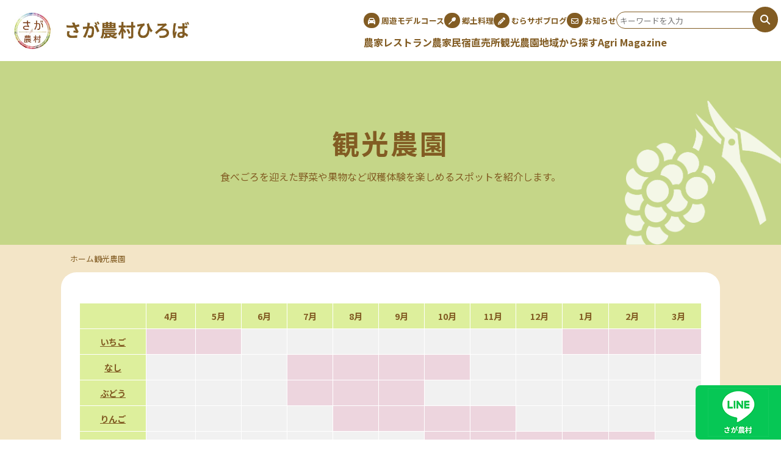

--- FILE ---
content_type: text/html; charset=UTF-8
request_url: https://saga-nouson.jp/spot/list/farm/?f=soba
body_size: 28754
content:
<!DOCTYPE html><html lang="ja" dir="ltr"><head><meta charset="utf-8"><title>観光農園 | さが農村ひろば</title><meta name='robots' content='max-image-preview:large' /><style id='wp-img-auto-sizes-contain-inline-css' type='text/css'>img:is([sizes=auto i],[sizes^="auto," i]){contain-intrinsic-size:3000px 1500px}
/*# sourceURL=wp-img-auto-sizes-contain-inline-css */</style><link rel='stylesheet' id='wp-block-library-css' href='https://saga-nouson.jp/inc/wp-includes/css/dist/block-library/style.min.css?ver=6.9' type='text/css' media='all' /><style id='global-styles-inline-css' type='text/css'>:root{--wp--preset--aspect-ratio--square: 1;--wp--preset--aspect-ratio--4-3: 4/3;--wp--preset--aspect-ratio--3-4: 3/4;--wp--preset--aspect-ratio--3-2: 3/2;--wp--preset--aspect-ratio--2-3: 2/3;--wp--preset--aspect-ratio--16-9: 16/9;--wp--preset--aspect-ratio--9-16: 9/16;--wp--preset--color--black: #000000;--wp--preset--color--cyan-bluish-gray: #abb8c3;--wp--preset--color--white: #ffffff;--wp--preset--color--pale-pink: #f78da7;--wp--preset--color--vivid-red: #cf2e2e;--wp--preset--color--luminous-vivid-orange: #ff6900;--wp--preset--color--luminous-vivid-amber: #fcb900;--wp--preset--color--light-green-cyan: #7bdcb5;--wp--preset--color--vivid-green-cyan: #00d084;--wp--preset--color--pale-cyan-blue: #8ed1fc;--wp--preset--color--vivid-cyan-blue: #0693e3;--wp--preset--color--vivid-purple: #9b51e0;--wp--preset--gradient--vivid-cyan-blue-to-vivid-purple: linear-gradient(135deg,rgb(6,147,227) 0%,rgb(155,81,224) 100%);--wp--preset--gradient--light-green-cyan-to-vivid-green-cyan: linear-gradient(135deg,rgb(122,220,180) 0%,rgb(0,208,130) 100%);--wp--preset--gradient--luminous-vivid-amber-to-luminous-vivid-orange: linear-gradient(135deg,rgb(252,185,0) 0%,rgb(255,105,0) 100%);--wp--preset--gradient--luminous-vivid-orange-to-vivid-red: linear-gradient(135deg,rgb(255,105,0) 0%,rgb(207,46,46) 100%);--wp--preset--gradient--very-light-gray-to-cyan-bluish-gray: linear-gradient(135deg,rgb(238,238,238) 0%,rgb(169,184,195) 100%);--wp--preset--gradient--cool-to-warm-spectrum: linear-gradient(135deg,rgb(74,234,220) 0%,rgb(151,120,209) 20%,rgb(207,42,186) 40%,rgb(238,44,130) 60%,rgb(251,105,98) 80%,rgb(254,248,76) 100%);--wp--preset--gradient--blush-light-purple: linear-gradient(135deg,rgb(255,206,236) 0%,rgb(152,150,240) 100%);--wp--preset--gradient--blush-bordeaux: linear-gradient(135deg,rgb(254,205,165) 0%,rgb(254,45,45) 50%,rgb(107,0,62) 100%);--wp--preset--gradient--luminous-dusk: linear-gradient(135deg,rgb(255,203,112) 0%,rgb(199,81,192) 50%,rgb(65,88,208) 100%);--wp--preset--gradient--pale-ocean: linear-gradient(135deg,rgb(255,245,203) 0%,rgb(182,227,212) 50%,rgb(51,167,181) 100%);--wp--preset--gradient--electric-grass: linear-gradient(135deg,rgb(202,248,128) 0%,rgb(113,206,126) 100%);--wp--preset--gradient--midnight: linear-gradient(135deg,rgb(2,3,129) 0%,rgb(40,116,252) 100%);--wp--preset--font-size--small: 13px;--wp--preset--font-size--medium: 20px;--wp--preset--font-size--large: 36px;--wp--preset--font-size--x-large: 42px;--wp--preset--spacing--20: 0.44rem;--wp--preset--spacing--30: 0.67rem;--wp--preset--spacing--40: 1rem;--wp--preset--spacing--50: 1.5rem;--wp--preset--spacing--60: 2.25rem;--wp--preset--spacing--70: 3.38rem;--wp--preset--spacing--80: 5.06rem;--wp--preset--shadow--natural: 6px 6px 9px rgba(0, 0, 0, 0.2);--wp--preset--shadow--deep: 12px 12px 50px rgba(0, 0, 0, 0.4);--wp--preset--shadow--sharp: 6px 6px 0px rgba(0, 0, 0, 0.2);--wp--preset--shadow--outlined: 6px 6px 0px -3px rgb(255, 255, 255), 6px 6px rgb(0, 0, 0);--wp--preset--shadow--crisp: 6px 6px 0px rgb(0, 0, 0);}:where(.is-layout-flex){gap: 0.5em;}:where(.is-layout-grid){gap: 0.5em;}body .is-layout-flex{display: flex;}.is-layout-flex{flex-wrap: wrap;align-items: center;}.is-layout-flex > :is(*, div){margin: 0;}body .is-layout-grid{display: grid;}.is-layout-grid > :is(*, div){margin: 0;}:where(.wp-block-columns.is-layout-flex){gap: 2em;}:where(.wp-block-columns.is-layout-grid){gap: 2em;}:where(.wp-block-post-template.is-layout-flex){gap: 1.25em;}:where(.wp-block-post-template.is-layout-grid){gap: 1.25em;}.has-black-color{color: var(--wp--preset--color--black) !important;}.has-cyan-bluish-gray-color{color: var(--wp--preset--color--cyan-bluish-gray) !important;}.has-white-color{color: var(--wp--preset--color--white) !important;}.has-pale-pink-color{color: var(--wp--preset--color--pale-pink) !important;}.has-vivid-red-color{color: var(--wp--preset--color--vivid-red) !important;}.has-luminous-vivid-orange-color{color: var(--wp--preset--color--luminous-vivid-orange) !important;}.has-luminous-vivid-amber-color{color: var(--wp--preset--color--luminous-vivid-amber) !important;}.has-light-green-cyan-color{color: var(--wp--preset--color--light-green-cyan) !important;}.has-vivid-green-cyan-color{color: var(--wp--preset--color--vivid-green-cyan) !important;}.has-pale-cyan-blue-color{color: var(--wp--preset--color--pale-cyan-blue) !important;}.has-vivid-cyan-blue-color{color: var(--wp--preset--color--vivid-cyan-blue) !important;}.has-vivid-purple-color{color: var(--wp--preset--color--vivid-purple) !important;}.has-black-background-color{background-color: var(--wp--preset--color--black) !important;}.has-cyan-bluish-gray-background-color{background-color: var(--wp--preset--color--cyan-bluish-gray) !important;}.has-white-background-color{background-color: var(--wp--preset--color--white) !important;}.has-pale-pink-background-color{background-color: var(--wp--preset--color--pale-pink) !important;}.has-vivid-red-background-color{background-color: var(--wp--preset--color--vivid-red) !important;}.has-luminous-vivid-orange-background-color{background-color: var(--wp--preset--color--luminous-vivid-orange) !important;}.has-luminous-vivid-amber-background-color{background-color: var(--wp--preset--color--luminous-vivid-amber) !important;}.has-light-green-cyan-background-color{background-color: var(--wp--preset--color--light-green-cyan) !important;}.has-vivid-green-cyan-background-color{background-color: var(--wp--preset--color--vivid-green-cyan) !important;}.has-pale-cyan-blue-background-color{background-color: var(--wp--preset--color--pale-cyan-blue) !important;}.has-vivid-cyan-blue-background-color{background-color: var(--wp--preset--color--vivid-cyan-blue) !important;}.has-vivid-purple-background-color{background-color: var(--wp--preset--color--vivid-purple) !important;}.has-black-border-color{border-color: var(--wp--preset--color--black) !important;}.has-cyan-bluish-gray-border-color{border-color: var(--wp--preset--color--cyan-bluish-gray) !important;}.has-white-border-color{border-color: var(--wp--preset--color--white) !important;}.has-pale-pink-border-color{border-color: var(--wp--preset--color--pale-pink) !important;}.has-vivid-red-border-color{border-color: var(--wp--preset--color--vivid-red) !important;}.has-luminous-vivid-orange-border-color{border-color: var(--wp--preset--color--luminous-vivid-orange) !important;}.has-luminous-vivid-amber-border-color{border-color: var(--wp--preset--color--luminous-vivid-amber) !important;}.has-light-green-cyan-border-color{border-color: var(--wp--preset--color--light-green-cyan) !important;}.has-vivid-green-cyan-border-color{border-color: var(--wp--preset--color--vivid-green-cyan) !important;}.has-pale-cyan-blue-border-color{border-color: var(--wp--preset--color--pale-cyan-blue) !important;}.has-vivid-cyan-blue-border-color{border-color: var(--wp--preset--color--vivid-cyan-blue) !important;}.has-vivid-purple-border-color{border-color: var(--wp--preset--color--vivid-purple) !important;}.has-vivid-cyan-blue-to-vivid-purple-gradient-background{background: var(--wp--preset--gradient--vivid-cyan-blue-to-vivid-purple) !important;}.has-light-green-cyan-to-vivid-green-cyan-gradient-background{background: var(--wp--preset--gradient--light-green-cyan-to-vivid-green-cyan) !important;}.has-luminous-vivid-amber-to-luminous-vivid-orange-gradient-background{background: var(--wp--preset--gradient--luminous-vivid-amber-to-luminous-vivid-orange) !important;}.has-luminous-vivid-orange-to-vivid-red-gradient-background{background: var(--wp--preset--gradient--luminous-vivid-orange-to-vivid-red) !important;}.has-very-light-gray-to-cyan-bluish-gray-gradient-background{background: var(--wp--preset--gradient--very-light-gray-to-cyan-bluish-gray) !important;}.has-cool-to-warm-spectrum-gradient-background{background: var(--wp--preset--gradient--cool-to-warm-spectrum) !important;}.has-blush-light-purple-gradient-background{background: var(--wp--preset--gradient--blush-light-purple) !important;}.has-blush-bordeaux-gradient-background{background: var(--wp--preset--gradient--blush-bordeaux) !important;}.has-luminous-dusk-gradient-background{background: var(--wp--preset--gradient--luminous-dusk) !important;}.has-pale-ocean-gradient-background{background: var(--wp--preset--gradient--pale-ocean) !important;}.has-electric-grass-gradient-background{background: var(--wp--preset--gradient--electric-grass) !important;}.has-midnight-gradient-background{background: var(--wp--preset--gradient--midnight) !important;}.has-small-font-size{font-size: var(--wp--preset--font-size--small) !important;}.has-medium-font-size{font-size: var(--wp--preset--font-size--medium) !important;}.has-large-font-size{font-size: var(--wp--preset--font-size--large) !important;}.has-x-large-font-size{font-size: var(--wp--preset--font-size--x-large) !important;}
/*# sourceURL=global-styles-inline-css */</style><style id='classic-theme-styles-inline-css' type='text/css'>/*! This file is auto-generated */
.wp-block-button__link{color:#fff;background-color:#32373c;border-radius:9999px;box-shadow:none;text-decoration:none;padding:calc(.667em + 2px) calc(1.333em + 2px);font-size:1.125em}.wp-block-file__button{background:#32373c;color:#fff;text-decoration:none}
/*# sourceURL=/wp-includes/css/classic-themes.min.css */</style><style id='font-awesome-svg-styles-default-inline-css' type='text/css'>.svg-inline--fa {
  display: inline-block;
  height: 1em;
  overflow: visible;
  vertical-align: -.125em;
}
/*# sourceURL=font-awesome-svg-styles-default-inline-css */</style><link rel='stylesheet' id='font-awesome-svg-styles-css' href='/inc/content/uploads/font-awesome/v6.6.0/css/svg-with-js.css' type='text/css' media='all' /><style id='font-awesome-svg-styles-inline-css' type='text/css'>.wp-block-font-awesome-icon svg::before,
   .wp-rich-text-font-awesome-icon svg::before {content: unset;}
/*# sourceURL=font-awesome-svg-styles-inline-css */</style><link rel='stylesheet' id='wp-members-css' href='/inc/content/plugins/wp-members/assets/css/forms/generic-no-float.min.css?ver=3.5.5.1' type='text/css' media='all' /> <script defer crossorigin="anonymous" type="text/javascript" src="https://kit.fontawesome.com/7a57cbd89c.js" id="font-awesome-official-js"></script> <meta name="description" content="佐賀が誇る美味しい食材を購入できるお店を紹介します。" /><meta name="keywords" content="さが農村ひろば,さが農村,佐賀農村,さがのうそん,佐賀,佐賀県,農林水産部,農業経営課" /><meta charset="utf-8"><meta name="viewport" content="width=device-width, initial-scale=1, shrink-to-fit=no"><meta http-equiv="X-UA-Compatible" content="IE=edge"><meta name="format-detection" content="telephone=no"><link href="/inc/content/themes/nouson/assets/css/reset.css"  rel="stylesheet" type="text/css"><link href="/inc/content/themes/nouson/assets/css/main.css" rel="stylesheet" type="text/css"><link href="/inc/content/themes/nouson/style.css" rel="stylesheet" type="text/css"><link href="https://fonts.googleapis.com/css2?family=Noto+Sans+JP:wght@100;300;400;500;700;900&display=swap" rel="stylesheet"><link rel='stylesheet' id='font-awesome-official-css' href='https://use.fontawesome.com/releases/v6.6.0/css/all.css' type='text/css' media='all' integrity="sha384-h/hnnw1Bi4nbpD6kE7nYfCXzovi622sY5WBxww8ARKwpdLj5kUWjRuyiXaD1U2JT" crossorigin="anonymous" /><link rel='stylesheet' id='font-awesome-official-v4shim-css' href='https://use.fontawesome.com/releases/v6.6.0/css/v4-shims.css' type='text/css' media='all' integrity="sha384-Heamg4F/EELwbmnBJapxaWTkcdX/DCrJpYgSshI5BkI7xghn3RvDcpG+1xUJt/7K" crossorigin="anonymous" /><meta property="og:site_name" content="さが農村ひろば"><meta property="og:title" content="観光農園 | さが農村ひろば"><meta property="og:image" content="https://saga-nouson.jp/inc/content/uploads/2021/11/5a4c999f9b5457b6f102ad426f8d5304-480x360.jpg" /><link rel="icon" type="image/x-icon" href="/inc/content/themes/nouson/assets/images/favicon_152.ico"><link rel="icon" type="image/png" sizes="192x192" href="/inc/content/themes/nouson/assets/images/icon-192x192.png"><link rel="apple-touch-icon" sizes="180x180" href="/inc/content/themes/nouson/assets/images/apple-touch-icon-180x180.png"> <!--[if lt IE 9]> <script src="http://css3-mediaqueries-js.googlecode.com/svn/trunk/css3-mediaqueries.js"></script> <![endif]-->  <script defer src="https://www.googletagmanager.com/gtag/js?id=G-CSQ19CG0TC"></script> <script defer src="[data-uri]"></script> </head><body><header class="header"><div class="header_inner"><div class="logo"><div> <a href="/" title="さが農村ひろば"><h1><img src="/inc/content/themes/nouson/assets//images/top/logo-l.jpg" alt="さが農村ひろば"></h1></a></div></div><nav class="nav"><div class="g-nav"><ul class="nav_list__sub"><li class='nav_list__sub__item'><a href='https://saga-nouson.jp/model/' class='nav_list__sub__item-link' title='さが農村周遊モデルコース'><span class='font-i'><i class='fas fa-car'></i></span> 周遊モデルコース</a></li><li class='nav_list__sub__item'><a href='https://saga-nouson.jp/recipe/' class='nav_list__sub__item-link' title='郷土料理'><span class='font-i'><i class='fas fa-utensil-spoon'></i></span> 郷土料理</a></li><li class='nav_list__sub__item'><a href='https://saga-nouson.jp/supporter/' class='nav_list__sub__item-link' title='むらさぽブログ'><span class='font-i'><i class='fas fa-pencil-alt'></i></span> むらサポブログ</a></li><li class='nav_list__sub__item'><a href='https://saga-nouson.jp/news/' class='nav_list__sub__item-link' title='お知らせ'><span class='font-i'><i class='far fa-envelope'></i></span> お知らせ</a></li><li><form id="form" action="/" method="get" class="search_container"> <input id="s-box" name="s" type="text" placeholder="キーワードを入力"/ class="search_container__in"> <input type="submit" name="submit" value="&#xf002"></form></li><div class="social__box d-pc-no "> <a href="https://www.facebook.com/saganouson/" class="social__link icon-facebook" target="_blank"> <i class="fab fa-facebook-f"> </i></a> <a href="https://www.instagram.com/saganouson/" class="social__link icon-instagram" target="_blank"> <i class="fab fa-instagram"></i></a></div></ul><ul class="nav_list"><li class='nav_item nav2'><a href='https://saga-nouson.jp/spot/list/restaurant/' title='農家レストラン'>農家レストラン</a></li><li class='nav_item nav3'><a href='https://saga-nouson.jp/spot/list/stay/' title='農家民宿'>農家民宿</a></li><li class='nav_item nav4'><a href='https://saga-nouson.jp/spot/list/market/' title='直売所'>直売所</a></li><li class='nav_item nav5'><a href='https://saga-nouson.jp/spot/list/farm/' title='観光農園'>観光農園</a></li><li class='nav_item nav6'><a href='https://saga-nouson.jp/area/' title='地域から探す'>地域から探す</a></li><li class='nav_item nav7'><a href='https://saga-nouson.jp/agri/' title='Agri Magazine'>Agri Magazine</a></li></ul></div></nav></div><div class="hamburger" id="js-hamburger"> <span class="hamburger_border hamburger_border_top"></span> <span class="hamburger_border hamburger_border_center"></span> <span class="hamburger_border hamburger_border_bottom"></span></div><div class="black_bg" id="js-black-bg"></div></header><main id="archive"><div class="container"><div class="k-archive-head"><h1 class="head-ttl1">観光農園</h1><p class="head-lead">食べごろを迎えた野菜や果物など収穫体験を楽しめるスポットを紹介します。</p></div><div class="bg-04"><div class="breadcrumb content"><ul itemscope itemtype="http://schema.org/BreadcrumbList"><li itemprop="itemListElement" itemscope itemtype="http://schema.org/Listitem"> <a itemprop="item" href="https://saga-nouson.jp"><span itemprop="name">ホーム</span></a><meta itemprop="position" content="1"/></li><li itemprop="itemListElement" itemscope itemtype="http://schema.org/Listitem"><span itemprop="name">観光農園</span><meta itemprop="position" content="2"></li></ul></div><div class="content calendar slider"><table><tr><th>&nbsp;</th><th>4月</th><th>5月</th><th>6月</th><th>7月</th><th>8月</th><th>9月</th><th>10月</th><th>11月</th><th>12月</th><th>1月</th><th>2月</th><th>3月</th></tr><tr><th class="calendar_box"><a href="/spot/list/farm/?f=strawberry" title="いちご">いちご</a></th><td class="calendar_box-active">&nbsp;</td><td class="calendar_box-active">&nbsp;</td><td class="calendar_box-no">&nbsp;</td><td class="calendar_box-no">&nbsp;</td><td class="calendar_box-no">&nbsp;</td><td class="calendar_box-no">&nbsp;</td><td class="calendar_box-no">&nbsp;</td><td class="calendar_box-no">&nbsp;</td><td class="calendar_box-no">&nbsp;</td><td class="calendar_box-active">&nbsp;</td><td class="calendar_box-active">&nbsp;</td><td class="calendar_box-active">&nbsp;</td></tr><tr><th class="calendar_box"><a href="/spot/list/farm/?f=pear" title="なし">なし</a></th><td class="calendar_box-no">&nbsp;</td><td class="calendar_box-no">&nbsp;</td><td class="calendar_box-no">&nbsp;</td><td class="calendar_box-active">&nbsp;</td><td class="calendar_box-active">&nbsp;</td><td class="calendar_box-active">&nbsp;</td><td class="calendar_box-active">&nbsp;</td><td class="calendar_box-no">&nbsp;</td><td class="calendar_box-no">&nbsp;</td><td class="calendar_box-no">&nbsp;</td><td class="calendar_box-no">&nbsp;</td><td class="calendar_box-no">&nbsp;</td></tr><tr><th class="calendar_box"><a href="/spot/list/farm/?f=grape" title="ぶどう">ぶどう</a></th><td class="calendar_box-no">&nbsp;</td><td class="calendar_box-no">&nbsp;</td><td class="calendar_box-no">&nbsp;</td><td class="calendar_box-active">&nbsp;</td><td class="calendar_box-active">&nbsp;</td><td class="calendar_box-active">&nbsp;</td><td class="calendar_box-no">&nbsp;</td><td class="calendar_box-no">&nbsp;</td><td class="calendar_box-no">&nbsp;</td><td class="calendar_box-no">&nbsp;</td><td class="calendar_box-no">&nbsp;</td><td class="calendar_box-no">&nbsp;</td></tr><tr><th class="calendar_box"><a href="/spot/list/farm/?f=apple" title="りんご">りんご</a></th><td class="calendar_box-no">&nbsp;</td><td class="calendar_box-no">&nbsp;</td><td class="calendar_box-no">&nbsp;</td><td class="calendar_box-no">&nbsp;</td><td class="calendar_box-active">&nbsp;</td><td class="calendar_box-active">&nbsp;</td><td class="calendar_box-active">&nbsp;</td><td class="calendar_box-active">&nbsp;</td><td class="calendar_box-no">&nbsp;</td><td class="calendar_box-no">&nbsp;</td><td class="calendar_box-no">&nbsp;</td><td class="calendar_box-no">&nbsp;</td></tr><tr><th class="calendar_box"><a href="/spot/list/farm/?f=orange" title="みかん">みかん</a></th><td class="calendar_box-no">&nbsp;</td><td class="calendar_box-no">&nbsp;</td><td class="calendar_box-no">&nbsp;</td><td class="calendar_box-no">&nbsp;</td><td class="calendar_box-no">&nbsp;</td><td class="calendar_box-no">&nbsp;</td><td class="calendar_box-active">&nbsp;</td><td class="calendar_box-active">&nbsp;</td><td class="calendar_box-active">&nbsp;</td><td class="calendar_box-active">&nbsp;</td><td class="calendar_box-active">&nbsp;</td><td class="calendar_box-no">&nbsp;</td></tr><tr><th class="calendar_box"><a href="/spot/list/farm/?f=berry" title="ブルーベリー">ブルーベリー</a></th><td class="calendar_box-no">&nbsp;</td><td class="calendar_box-no">&nbsp;</td><td class="calendar_box-no">&nbsp;</td><td class="calendar_box-active">&nbsp;</td><td class="calendar_box-active">&nbsp;</td><td class="calendar_box-no">&nbsp;</td><td class="calendar_box-no">&nbsp;</td><td class="calendar_box-no">&nbsp;</td><td class="calendar_box-no">&nbsp;</td><td class="calendar_box-no">&nbsp;</td><td class="calendar_box-no">&nbsp;</td><td class="calendar_box-no">&nbsp;</td></tr><tr><th class="calendar_box">その他</th><td class="calendar_box-active"><a href="/spot/list/farm/?f=bambooshoot" title="たけのこ">たけのこ</a></td><td class="calendar_box-no">&nbsp;</td><td class="calendar_box-active"><a href="/spot/list/farm/?f=plum" title="梅">梅</a></td><td class="calendar_box-active"><a href="/spot/list/farm/?f=lychee" title="ライチ">ライチ</a></td><td class="calendar_box-no">&nbsp;</td><td class="calendar_box-active"><a href="/spot/list/farm/?f=chestnut" title="栗">栗</a></td><td class="calendar_box-active"><a href="/spot/list/farm/?f=kiwi" title="キウイフルーツ">キウイ</a></td><td class="calendar_box-no">&nbsp;</td><td class="calendar_box-no">&nbsp;</td><td class="calendar_box-no">&nbsp;</td><td class="calendar_box-active"><a href="/spot/list/farm/?f=kumquat" title="金柑">金柑</a></td><td class="calendar_box-active"><a href="/spot/list/farm/?f=peach" title="桃の花">桃の花</a></td></tr></table><div class="calendar_etc"><p>上記以外の体験</p> <a href="/spot/list/farm/?f=sweet_potato" title="さつまいも">さつまいも</a> <a href="/spot/list/farm/?f=potatoes" title="じゃがいも">じゃがいも</a> <a href="/spot/list/farm/?f=lotusroot" title="レンコン">レンコン</a> <a href="/spot/list/farm/?f=peanut" title="落花生">落花生</a> <a href="/spot/list/farm/?f=salt" title="塩づくり">塩づくり</a> <a href="/spot/list/farm/?f=carnation" title="カーネーション">カーネーション</a> <a href="/spot/list/farm/?f=gerbera" title="ガーベラ">ガーベラ</a> <a href="/spot/list/farm/?f=succulents" title="多肉植物">多肉植物</a> <a href="/spot/list/farm/?f=rice" title="棚田オーナー">棚田オーナー</a> <a href="/spot/list/farm/?f=soba" title="そば打ち">そば打ち</a></div><p class=" div9 small">ご覧になりたい農作物を選択すると、並び替えができます。</p></div><section class="content"><div class="a-box_ara__in"> <a href="https://saga-nouson.jp/spot/farm/806/" class="a-box_ara__in-link" title="西山田観光農園"><div class="s-thumbnail"> <img src="https://saga-nouson.jp/inc/content/uploads/2021/11/f66bc197964ec8dfcbfa2ea522042fb9-480x360.jpg" alt="西山田観光農園" ></div><div class="a-box_slider__in_txt"> <span class="tag"> 佐賀市 </span></div><h3>西山田観光農園</h3><p>佐賀市大和町、川上峡そばの観光農園。自然に囲まれ、農業体験や</p> </a> <a href="https://saga-nouson.jp/spot/farm/797/" class="a-box_ara__in-link" title="すみやま棚田オーナー"><div class="s-thumbnail"> <img src="https://saga-nouson.jp/inc/content/uploads/2021/11/421fba86c0340517dc04a649a4cae065-480x360.jpg" alt="すみやま棚田オーナー" ></div><div class="a-box_slider__in_txt"> <span class="tag"> 伊万里市 </span></div><h3>すみやま棚田オーナー</h3><p>伊万里市炭山棚田地区は、国見山脈を背に海抜250ｍを中心に、</p> </a></div></section><section><div class="mapera"><div class="mapera-ttl-bg text-c"><h2>さが農村マップ</h2><h3>目的地のピンを押すと施設の詳細を見ることができます</h3><p>詳細ページで目的地までのルート検索も可能</p></div><div class="mapera-map content mapera"> <a href="https://platinumaps.jp/maps/saga?cf=farm" target="_blank" title="さが農村マップ"> <img src="/inc/content/themes/nouson/assets//images/platina-map.png" class="my-o" alt="さが農村マップ（プラチナマップ）"> </a></div></div></section><section><div class="selectara content"><h2 class="text-c">お出かけスポット検索</h2><h3 class="text-c">カテゴリー・地域で絞り込んで検索できます</h3><div class="selectara-box"><div class="selectara-box__in"> <a href="/spot/list/restaurant/" title="農家レストラン">農家レストラン</a></div><div class="selectara-box__in"> <a href="/spot/list/stay/" title="農家民宿">農家民宿</a></div><div class="selectara-box__in"> <a href="/spot/list/market/" title="直売所">直売所</a></div><div class="selectara-box__in"> <a href="/spot/list/farm/" title="観光農園">観光農園</a></div></div><div class="selectara-box2"><p> <a href="/area/003/" class="selectara-box__in-link" title="神埼・吉野ヶ里">神埼・吉野ヶ里</a> <a href="/area/002/" class="selectara-box__in-link" title="鳥栖・みやき・基山・上峰">鳥栖・みやき・基山・上峰</a> <a href="/area/007/" class="selectara-box__in-link" title="鹿島・太良">鹿島・太良</a> <a href="/area/006/" class="selectara-box__in-link" title="武雄・嬉野">武雄・嬉野</a> <a href="/area/008/" class="selectara-box__in-link" title="白石・大町・江北">白石・大町・江北</a> <a href="/area/004/" class="selectara-box__in-link" title="唐津・玄海">唐津・玄海</a> <a href="/area/005/" class="selectara-box__in-link" title="伊万里・有田">伊万里・有田</a> <a href="/area/001/" class="selectara-box__in-link" title="佐賀・小城・多久">佐賀・小城・多久</a></p></div></div></section></div></div></main><div class="lineinfo"><p><a href="https://liff.line.me/1645278921-kWRPP32q/?accountId=bdj2711y" target="_blank"><img src="/inc/content/themes/nouson/assets/images/top/line.png" alt="LINE公式お友だち追加" class="lineinfo-img"></a></p></div><footer><div class="footer-contents bg-01"><div class="footer-info"><img src="/inc/content/themes/nouson/assets/images/top/logo-l-b.jpg" alt="農村ひろばロゴ" class="mb-s"><p>佐賀県　農林水産部　農業経営課</p><p>TEL：0952-25-7570 ／FAX：0952-25-7272</p><p>MAIL：nousonbiz@pref.saga.lg.jp</p><div class="social__box "> <a href="https://www.facebook.com/saganouson/" class="social__link icon-facebook" target="_blank"> <i class="fab fa-facebook-f"></i> </a> <a href="https://www.instagram.com/saganouson/" class="social__link icon-instagram" target="_blank"> <i class="fab fa-instagram"></i> </a></div></div><div class="footer-nav"><ul><li><a href="/">ホーム</a></li><li><a href="https://saga-nouson.jp/spot/list/market/" title="直売所">直売所</a></li><li><a href="https://saga-nouson.jp/spot/list/farm/" title="観光農園">観光農園</a></li><li><a href="https://saga-nouson.jp/spot/list/restaurant/" title="農家レストラン">農家レストラン</a></li><li><a href="https://saga-nouson.jp/spot/list/stay/" title="農家民宿">農家民宿</a></li><li><a href="/area/">地域から探す</a></li></ul><ul><li><a href='https://saga-nouson.jp/agri/'>Agri Magazine</a></li><li><a href='https://saga-nouson.jp/model/'>さが農村周遊モデルコース</a></li><li><a href='https://saga-nouson.jp/recipe/'>さがの郷土料理</a></li><li><a href='https://saga-nouson.jp/supporter/'>むらサポブログ</a></li><li><a href='https://saga-nouson.jp/news/'>お知らせ</a></li><li><a href='https://saga-nouson.jp/furusato/'>ふるさと先生</a></li><li><a href='https://saga-nouson.jp/privacy/'>個人情報取扱いについて</a></li><li><a href='https://saga-nouson.jp/inc/nouson/'>むらサポログイン</a></li></ul></div><div><a href="https://www.pref.saga.lg.jp/" class="" target="_blank"> <img src="/inc/content/themes/nouson/assets/images/k-logo.jpg"></a></div></div><div class="text-c">Ⓒさが農村ひろば All Rights Reserved.</div></footer> <script defer src="https://code.jquery.com/jquery-3.3.1.js"></script> <script defer src="https://code.jquery.com/ui/1.12.1/jquery-ui.js"></script> <script defer src="/inc/content/cache/autoptimize/autoptimize_single_14e56283f2ade2ccb723dee168ab1bec.php" type="text/javascript"></script> </body> <script type="speculationrules">{"prefetch":[{"source":"document","where":{"and":[{"href_matches":"/*"},{"not":{"href_matches":["/inc/wp-*.php","/inc/wp-admin/*","/inc/content/uploads/*","/inc/content/*","/inc/content/plugins/*","/inc/content/themes/nouson/*","/*\\?(.+)"]}},{"not":{"selector_matches":"a[rel~=\"nofollow\"]"}},{"not":{"selector_matches":".no-prefetch, .no-prefetch a"}}]},"eagerness":"conservative"}]}</script> </html>

--- FILE ---
content_type: text/css
request_url: https://saga-nouson.jp/inc/content/themes/nouson/assets/css/main.css
body_size: 29007
content:
body {
  color: #825c23;
  font-family: "Noto Sans JP";
-webkit-text-size-adjust: 100%;
}
.container {
  background: url("../images/top/btm-bg.png") no-repeat bottom;
  background-size: contain;
  padding-bottom: 10px;
}
section {
  padding: 20px 10px 70px;
}
img {
  -webkit-backface-visibility: hidden;
}
.text-c {
  text-align: center;
}
.my-o {
  margin-left: auto;
  margin-right: auto;
}
.mb-s {
  margin-bottom: 15px;
}
.d-sp-no,.map-pc {
  display: none;
}
a :hover {
  opacity: 0.8;
  transition: .3s;
  cursor: pointer;
}
h2 {
  font-size: 2em;
  margin-bottom: 20px;
}
small , .small{
font-size:75%;
}
hr{
border: dotted 1px;
	margin: 10px auto;
}
.header {
  /*    position: fixed;
  left: 0;
  top: 0;
  width: 100%;*/
}
.header_inner {
  display: -webkit-box;
  display: -ms-flexbox;
  display: flex;
  -webkit-box-align: center;
  -ms-flex-align: center;
  align-items: center;
  margin: auto 20px;
  height: 60px;
}
.logo {
  flex: 0 0 40%;
}
span.font-i {
  background:#825c23;
  border-radius: 50px;
  padding: 4px 7px;
  color: #fff;
  font-size: 12px;
}
.nav_list__sub {
  font-size: 0.8em;
	text-align:center;
}
.nav_list li, .nav_list__sub li {
  list-style: none;
}
.nav_list li a, .nav_list__sub li a {
  color: #825c23;
  text-decoration: none;
  font-weight: bold;
}
.search_container {
  position: relative;
  width: 250px;
  box-sizing: border-box;
	margin-right: auto;
	margin-left: auto;
}
.search_container__in {
  width: 250px;
}
.search_container input[type="text"] {
  border: 1px solid #825c23;
  padding: 3px 5px;
  border-radius: 15px 0 0 15px;
  height: 2.2em;
  overflow: hidden;
}
.search_container input[type="text"]:focus {
  outline: 0;
}
.search_container input[type="submit"] {
  cursor: pointer;
  font-family: FontAwesome;
  font-size: 1.3em;
  border: none;
  background: #825c23;
  color: #fff;
  width: 2.5em;
  height: 2.5em;
  border-radius: 50%;
  outline: none;
  position: absolute;
  top: -8px;
  right: -15px;
}
@media only screen and (max-width: 768px) {
  .nav {
    position: fixed;
    right: 0;
    top: -150%;
    width: 100%;
    height: 100vh;
    background-color: #f9c06f;
    transition: all .6s;
    z-index: 200;
    overflow-y: auto; /* メニューが多くなったらスクロールできるように */
  }
  .hamburger {
    position: absolute;
    right: 15px;
    top: 8px;
    width: 50px; /* クリックしやすい幅 */
    height: 50px; /* クリックしやすい高さ */
    cursor: pointer;
    z-index: 300;
    background: #fff;
    border-radius: 50px;
  }
  .nav-open #js-hamburger {
    position: fixed;
  }
  .nav_list, .nav_list__sub {
    padding: 0;
    list-style: none;
    width: 80%;
    letter-spacing: .3em;
	  margin: 40px auto 10px;
  }
  .nav_item {
    text-align: center;
    padding: 0 14px;
  }
  .nav_item a {
    display: block;
    padding: 8px 0;
    border-bottom: 1px solid #eee;
    text-decoration: none;
    color: #333;
  }
  .nav_item a:hover {
    background-color: #eee;
  }
  .hamburger_border {
    position: absolute;
    left: 10px;
    width: 30px;
    height: 2px;
    background-color: #825c23;
    transition: all .6s;
  }
  .hamburger_border_top {
    top: 14px;
  }
  .hamburger_border_center {
    top: 22px;
  }
  .hamburger_border_bottom {
    top: 30px;
  }
  .g-nav {
    background: #fff;
    width: 85%;
    margin: auto;
    border-radius: 15px;
    display: flex;
    flex-direction: column-reverse;
    align-items: center;
    margin-top: 30px;
  }
  /* 表示された時用のCSS */
  .nav-open .nav {
    top: 0;
    padding-top: 35px;
  }
  .nav-open .hamburger_border_top {
    transform: rotate(45deg);
    top: 22px;
  }
  .nav-open .hamburger_border_center {
    width: 0;
    left: 50%;
  }
  .nav-open .hamburger_border_bottom {
    transform: rotate(-45deg);
    top: 22px;
  }
  .nav_item a::before {
    content: "";
    display: inline-block;
    width: 23px;
    height: 26px;
    vertical-align: middle;
    margin-right: 10px;
  }
  .nav1 a::before {
    background: url(../images/top/icon01.gif) no-repeat;
    background-size: contain;
  }
  .nav2 a::before {
    background: url(../images/top/icon02.gif) no-repeat;
    background-size: contain;
  }
  .nav3 a::before {
    background: url(../images/top/icon03.gif) no-repeat;
    background-size: contain;
  }
  .nav4 a::before {
    background: url(../images/top/icon04.gif) no-repeat;
    background-size: contain;
  }
  .nav5 a::before {
    background: url(../images/top/icon05.gif) no-repeat;
    background-size: contain;
  }
  .nav6 a::before {
    background: url(../images/top/icon06.gif) no-repeat;
    background-size: contain;
  }
  .nav7 a::before {
    background: url(../images/top/icon07.gif) no-repeat;
    background-size: contain;
  }
  li.nav_list__sub__item {
    display: inline;
    letter-spacing: .2em;
	margin: auto 10px;
  }
  span.font-i {
    background: #825c23;
    border-radius: 50px;
    padding: 4px 4px 5px 7px;
    color: #fff;
    font-size: 12px;
  }
  a.nav_list__sub__item-link {
    display: inline-block;
    margin-bottom: 30px;
  }
}
@media only screen and (min-width: 900px) {
  .map-pc {
    display: block;
  }
	.map-sp {
    display: none;
  }
}
@media only screen and (min-width: 769px) {
  .d-sp-no {
    display: block;
  }
  .container {
    padding-bottom: 210px;
  }
section {
  padding: 80px 10px;
}
  .header_inner {
    -webkit-box-pack: justify;
    -ms-flex-pack: justify;
    justify-content: space-between;
    -webkit-box-align: center;
    -ms-flex-align: center;
    align-items: center;
    margin: 0px 20px;
    height: 100px;
  }
  .logo {
    flex: 0 0 25%;
    max-width: 300px;
  }
  .nav_list, .nav_list__sub {
    display: -webkit-box;
    display: -ms-flexbox;
    display: flex;
    margin: 10px auto;
    -ms-flex-align: center;
    align-items: center;
    gap: 30px 25px;
    justify-content: end;
  }
  /*	.g-nav {
    display: flex;
    flex-flow: column;
    align-items: end;
}*/
}
/* 共通のアイコンエフェクト */
.social__link {
  display: block;
  width: 40px;
  height: 40px;
  line-height: 40px;
  border-radius: 20%;
  text-align: center;
  position: relative;
  z-index: 1;
  color: #ffffff;
  font-size: 1.5rem;
  transition: transform ease-out 0.2s;
  margin: 1em 0;
}
.social__box {
  display: flex;
  justify-content: center;
  gap: 20px;
}
/* インスタ用アイコン設定 */
.fab.fa-instagram {
  display: inline-block;
  color: #fff;
}
.icon-instagram {
  background: radial-gradient(circle farthest-corner at 32% 106%, rgb(255, 225, 125) 0%, rgb(255, 205, 105) 10%, rgb(250, 145, 55) 28%, rgb(235, 65, 65) 42%, transparent 82%), linear-gradient(135deg, rgb(35, 75, 215) 12%, rgb(195, 60, 190) 58%);
  transform: scale(0.9);
}
/* フェイスブック用アイコン設定 */
.fab.fa-facebook-f {
  display: inline-block;
  color: #fff;
}
.icon-facebook {
  background: #3b5998;
  transform: scale(0.9);
}
/* ツイッター用アイコン設定 */
.fab.fa-twitter {
  display: inline-block;
  color: #fff;
}
.icon-twitter {
  background: #000;
  transform: scale(0.9);
}
.fab.fa-line {
  display: inline-block;
  color: #fff;
}
.icon-line {
  background: #3aae36;
  transform: scale(0.9);
}
#video-area {
  position: relative;
  margin-bottom: -5px;
}
#video {
  width: 100%;
  height: 100%;
  object-fit: cover;
}
#video-area h1 {
  position: absolute;
  top: 0;
  right: 0;
  transform: translateY(0%) translateX(0);
}
a.btn {
  display: block;
  margin: 20px auto;
  max-width: 380px;
  width: 100%;
  background: #fff;
  padding: 15px 5px;
  text-align: center;
  text-decoration: none;
  color: #825c23;
  font-size: 1.0em;
  font-weight: bold;
  border: solid;
  border-radius: 10px;
  box-shadow: 0px 5px 0px 0px;
}
a.btn02 {
  display: block;
  margin: 90px auto 30px;
  max-width: 420px;
  width: 100%;
  background: #825c23;
  padding: 15px 65px 15px 15px;
  text-align: center;
  text-decoration: none;
  color: #ffffff;
  font-size: 1.0em;
  font-weight: bold;
  border-radius: 40px;
  position: relative;
}
a.btn02::after {
    content: "\f0da";
    font-family: "Font Awesome 5 Free";
    top: 50%;
    left: 80%;
    transform: translate(80%, -50%);
    -webkit-transform: translate(80%, -50%);
    -ms-transform: translate(-50%, -50%);
    font-size: 1.5em;
    border-radius: 40px;
    /* padding: 1px 14px; */
    height: 35px;
    width: 35px;
	position:absolute;
	background: #fff;
    color: #825c23;
}
/*ぱんくずリスト*/
.breadcrumb ul {
    list-style: none;
    font-size: .8em;
    display: flex;
    gap: 8px 25px;
    flex-wrap: wrap;
    padding: 0px 15px;
}
.breadcrumb li a {
  color: #825c23;
  text-decoration: none;
}
.breadcrumb li {
  display: inline-block;
  position: relative;
}
.breadcrumb li::before {
  content: '›';
  font-size: 1.5em;
  position: absolute;
  top: 50%;
  right: -15px;
  -webkit-transform: translateY(-50%);
  transform: translateY(-50%);
}
.breadcrumb li:last-child::before {
  content: normal;
}
/*コンテンツ*/
.content {
  width: 100%;
  max-width: 1080px;
  margin: 0 auto;
}
#top, #archive {
  background: #f3e5c7;
}
.bg-01 {
  background: #fff;
}
.bg-02 {
  background: url(../images/top/pickup-bg.png) no-repeat center #fdd551;
  background-size: cover;
}
.bg-03 {
  background: url("../images/top/map-bg02.png") no-repeat right, url("../images/top/map-bg03.png") no-repeat bottom left #d3e6b3;
  background-size: 20%;
}
.pik-box__img {
  margin: auto;
  object-fit: cover;
  width: 300px;
  height: 300px;
  border: #815b22 solid 9px;
  border-radius: 50%;
}
/*infoera*/
.infoera {
  display: -webkit-box;
  display: -ms-flexbox;
  display: flex;
  flex-flow: column;
  margin: 2em auto;
}
h2.infoera-ttl {
  min-width: 170px;
  font-size: 1.6em;
  margin-bottom: 30px;
  text-align: center;
}
dl.infoera-box__in {
  display: -webkit-box;
  display: -ms-flexbox;
  display: flex;
  gap: 30px;
  margin: 10px auto;
}
dt.infoera-box__in_ttl a {
  color: #825c23;
}
dt.infoera-box__in_ttl a:hover {
  opacity: 0.8;
}
@media only screen and (min-width: 769px) {
  .infoera-box {
    border-left: 2px dotted;
    padding: 0px 10px 0px 20px;
  }
  .infoera {
    flex-flow: row;
    margin: 5em auto;
	align-items: center;
    max-width: 750px;
  }
  h2.infoera-ttl {
    margin-bottom: 0px;
    text-align: left;
  }
.pik-box__img {
  width: 350px;
  height: 350px;

}
}
.a-box {
  margin-left: -10px;
  margin-right: -10px;
  margin-bottom: 80px;
}
.a-box h2 {
  text-align: center;
  font-size: 2em;
  letter-spacing: .06em;
}
.a-box h2 span {
  display: block;
  font-size: 50%;
  background: #825c23;
  color: #fff;
  padding: 5px 18px;
  max-width: 360px;
  margin: auto;
  position: relative;
  margin-bottom: 16px;
}
.a-box h2 span:before {
  content: "";
  position: absolute;
  top: 100%;
  left: 50%;
  border: 11px solid transparent;
  border-top: 15px solid #825c23;
}
.a-box_slider__in a {
  text-decoration: none;
  color: #825c23;
}
.a-box_slider__in a:hover {
  opacity: 0.8;
}
span.tag {
  background: #fff;
  padding: 0px 5px;
  display: inline-block;
  margin-top: 10px;
  font-size: 12px;
  border-radius: 40px;
  border: solid 2px;
}
.a-box_slider__in_txt{
  display: -webkit-box;
  display: -ms-flexbox;
  display: flex;
  -webkit-box-pack: justify;
  -ms-flex-pack: justify;
  justify-content: space-between;
  -ms-flex-align: center;
  align-items: center;
}

.selectara-box {
  display: -webkit-box;
  display: -ms-flexbox;
  display: flex;
  -webkit-box-pack: justify;
  -ms-flex-pack: justify;
  justify-content: space-around;
  -ms-flex-align: center;
  align-items: center;
  gap: 17px 17px;
  flex-flow: wrap;
	margin-top: 3em;
}
.selectara-box__in{
  background: #f9c06f;
  color: #fff;
  text-align: center;
  border-radius: 20px;
  flex: 1 1 45%;
height: 175px;
width:190px;
}
.selectara-box__in a{
display: block;
color: #fff;
    padding: 130px 10px 20px;
}
.selectara-box__in:nth-child(1){
background: url(../images/top/icon01.png) no-repeat #f9c06f;
background-size:35%;
background-position: 50% 35%;
}
.selectara-box__in:nth-child(2){
background: url(../images/top/icon02.png) no-repeat #f9c06f;
background-size:45%;
background-position: 50% 35%;
}
.selectara-box__in:nth-child(3){
background: url(../images/top/icon03.png) no-repeat #f9c06f;
background-size:35%;
background-position: 50% 35%;
}
.selectara-box__in:nth-child(4){
background: url(../images/top/icon04.png) no-repeat #f9c06f;
background-size:35%;
background-position: 50% 35%;
}
.selectara-box2 {
  background: #f9c06f;
  border-radius: 20px;
  padding: 50px 20px;
margin-top: 3em;
}
.selectara-box__in-link {
  display: inline-block;
  padding: 10px 20px;
  font-size: 1.2rem;
  color: #fff;
}
.mapera {
	max-width:800px;
	margin:0 auto;
}
@media only screen and (min-width: 769px) {
  .d-pc-no {
    display: none;
  }
  .selectara-box__in {
    flex: 0 0 20%;
  }
.selectara-box2 {
  padding: 50px 90px;
}
}
.mapera-ttl-bg {
  background: url(../images/top/map-bg.png) no-repeat center;
  padding: 30px 5px;
background-size: contain;
margin-bottom: 20px;
}
.mapera-ttl-bg h2 {
  margin-top: 60px;
}
.mapera-map iframe {
  aspect-ratio: 1;
  width: 100%;
}
.b-box-ttl-bg {
  background: url(../images/top/blog-bg.png) no-repeat center;
  padding: 50px 5px;
}
a.b-box_ara__in-link {
  color: #825c23;
  display: -webkit-box;
  display: -ms-flexbox;
  display: flex;
  gap: 10px 10px;
  margin-bottom: 20px;
  text-decoration: none;
}
.b-box_ara__in-link .s-thumbnail, .b-box_ara__in-link .b-box_ara__in-text {
  flex: 1 1 50%;
}
.b-box_ara__in__editor .editor-thumbnail {
  width: 60px;
  height: 60px;
}
.a-box_ara__in__editor .editor-thumbnail {
flex:0 0 25%;	
}
.blog-editorara .editor-thumbnail{
    width: 300px;
    height: 300px;
	margin: 50px auto 20px;
}
.b-box_ara__in__editor ,.a-box_ara__in__editor{
  display: -webkit-box;
  display: -ms-flexbox;
  display: flex;
  -ms-flex-align: center;
  align-items: center;
  gap: 10px 10px;
  padding: 10px 5px;
  border-top: dotted 1px;
  border-bottom: dotted 1px;
  margin: 10px auto;
}
.editor-thumbnail img {
  object-fit: cover;
  border-radius: 50%;
	width: 100%;
    height: auto;
}
p.editor-name {
    flex: 1;
}
.snsara-ttl {
  position: relative;
  display: inline-block;
  padding: 0 2.5em;
  letter-spacing: 0.2em;
}
.snsara-ttl:before, .snsara-ttl:after {
  position: absolute;
  display: inline-block;
  content: '';
  top: 50%;
  width: 35px;
  height: 2px;
  background-color: #825c23;
}
.snsara-ttl:before {
  left: 0;
  -webkit-transform: rotate(60deg);
  transform: rotate(60deg);
}
.snsara-ttl:after {
  right: 0;
  -webkit-transform: rotate(-60deg);
  transform: rotate(-60deg);
}
.snsara.content {
  display: -webkit-box;
  display: -ms-flexbox;
  display: flex;
  justify-content: space-evenly;
  flex-wrap: wrap;
  margin-bottom: 80px;
gap: 20px;
}
.snsara-in {
  flex: 1;
  text-align: center;
  margin-bottom: 30px;
}
.bannerara {
  margin: 80px auto;
}
.bannerara ul {
  display: -webkit-box;
  display: -ms-flexbox;
  display: flex;
  flex-wrap: wrap;
  gap: 10px;
  padding: 0;
justify-content: center;
}
li.bannerara_in {
  list-style: none;
  max-width: 258px;
  object-fit: cover;
  flex: 0 0 45%;
}
@media only screen and (min-width: 769px) {
  .mapera-map iframe {
    aspect-ratio: 16/9;
    width: 100%;
  }
  a.b-box_ara__in-link {
    flex-direction: column;
	width: calc((100% / 4) - (38px * 2 / 4));
  }
  .b-box_ara__in {
    display: -webkit-box;
    display: -ms-flexbox;
    display: flex;
    -ms-flex-align: flex-start;
    align-items: flex-start;
    gap: 25px;
	  flex-flow: wrap;
  }
	.a-box_ara__in__editor .editor-thumbnail {
		flex:0 0 15%;	
}
}
/*共通フッター*/
.lineinfo {
  position: fixed;
  bottom: 0;
  right: 0;
	z-index: 2;
}
.lineinfo-text {
  color: #3aae36;
  line-height: 1.7;
  position: relative;
  display: inline-block;
  padding: 0 2.5em;
  letter-spacing: 0.2em;
  font-size: 12px;
  text-align: center;
  margin-bottom: 5px;
}
.lineinfo-text:before, .lineinfo-text:after {
  position: absolute;
  display: inline-block;
  content: '';
  top: 50%;
  width: 35px;
  height: 2px;
  background-color: #3aae36;
}
.lineinfo-text:before {
  left: 0;
  -webkit-transform: rotate(60deg);
  transform: rotate(60deg);
}
.lineinfo-text:after {
  right: 0;
  -webkit-transform: rotate(-60deg);
  transform: rotate(-60deg);
}
.lineinfo-img {
  background: #06C755;
  padding: 5px 20px;
  border-radius: 8px 0 0 8px;
}
.footer-contents {
  display: -webkit-box;
  display: -ms-flexbox;
  display: flex;
  gap: 50px;
  max-width: 1280px;
  margin: auto;
  flex-wrap: wrap;
  padding: 30px;
    justify-content: space-between;
}
.footer-nav {
  display: -webkit-box;
  display: -ms-flexbox;
  display: flex;
  line-height: 2;
    gap: 40px;
}
.footer-nav ul {
	padding-left: 20px;
}
.footer-nav a {
  color: #825c23;
  text-decoration: none;
}
.footer-info {
  flex: 1;
  max-width: 350px;
  line-height: 2;
}

/*アーカイブエリア　*/
.head-ttl1 {
    font-size: 2.0rem;
    margin-bottom: 10px;
    letter-spacing: .2rem;
}
.pagenation {
    display: flex;
    justify-content: center;
    align-items: center;
    margin-top: 50px;
    font-weight: bold;
}
.page-numbers.current {
    color: #fff;
    display: block;
    border: solid 1px #825c23;
    border-radius: 53px;
    margin: 5px;
    padding: 5px 13px;
    text-decoration: none;
    background: #825c23;
}
a.page-numbers {
    color: #825c23;
    display: block;
    border: solid 1px;
    border-radius: 53px;
    margin: 5px;
    padding: 5px 13px;
    text-decoration: none;
	background: #fff;
}

.a-archive-head {
    background: url(../images/contents/a-h1.png) no-repeat right bottom #f0e1cc;
    text-align: center;
    padding: 40px 0px;
    background-size: 30%;
}
.b-archive-head {
    background: url("../images/contents/blog-h1.png") no-repeat right bottom #f0e1cc;
    text-align: center;
    padding: 40px 0px;
    background-size: 30%;
}
.r-archive-head {
    background: url("../images/contents/restaurant-h1.png") no-repeat right bottom #f9d563;
    text-align: center;
    padding: 40px 0px;
    background-size: 30%;
}
.rp-archive-head {
    background: url("../images/contents/recipe-h1.png") no-repeat right bottom #f9d563;
    text-align: center;
    padding: 40px 0px;
    background-size: 30%;
}
.s-archive-head {
    background: url("../images/contents/Search-h1.png") no-repeat right bottom #f0e1cc;
    text-align: center;
    padding: 40px 0px;
    background-size: 30%;
}
.i-archive-head {
    background: url("../images/contents/info-h1.png") no-repeat right bottom #f0e1cc;
    text-align: center;
    padding: 40px 0px;
    background-size: 30%;
}
.k-archive-head {
    background: url("../images/contents/kanko-h1.png") no-repeat right bottom #c5d688;
    text-align: center;
    padding: 40px 0px;
    background-size: 30%;
}
.shop-archive-head {
    background: url("../images/contents/shop-h1.png") no-repeat right bottom #f2d5d9;
    text-align: center;
    padding: 40px 0px;
    background-size: 30%;
}
.y-archive-head {
    background: url("../images/contents/yado-h1.png") no-repeat right bottom #aed3ee;
    text-align: center;
    padding: 40px 0px;
    background-size: 30%;
}
.model-head {
    background: none;
    text-align: center;
    padding: 40px 0px;
    background-size: 30%;
}
.archive-searchara {
  background: #fff;
  padding: 30px;
  border-radius: 15px;
  }
.archive-searchara_box {
  display: flex;
  flex-wrap: wrap;
  justify-content: space-evenly;
	line-height: 3;
	margin-bottom: 30px;
    max-width: 610px;
    margin-right: auto;
    margin-left: auto;
gap:10px;
}
.archive-searchara label {
  display: inline-block;
}
.a-box_ara__in {
    display: flex;
    flex-wrap: wrap;
}
a.a-box_ara__in-link,a.ag-box_ara__in-link {
    color: #825c23;
    display: -webkit-box;
    display: -ms-flexbox;
    display: flex;
    flex-direction: column;
    gap: 10px;
    text-decoration: none;
    width: 100%;
    margin: 0px 10px 20px;
}
a.a-box_ara__in-link img {
    aspect-ratio: 4/3;
    object-fit: cover;
}

@media only screen and (min-width: 769px) {
	.head-ttl1 {
    font-size: 2.8rem;
}
	.a-archive-head ,.b-archive-head ,.r-archive-head,.rp-archive-head,.s-archive-head,.i-archive-head,.y-archive-head,.k-archive-head,.shop-archive-head,.model-head
	{
    padding: 100px 0px;
    background-size: 20%;
}

}
@media only screen and (min-width: 426px) {
	a.a-box_ara__in-link,a.ag-box_ara__in-link {
    width: calc((100% / 2) - (40px * 2 / 4));
    margin: 0px 10px 20px;
}
@media only screen and (min-width: 999px) {
a.a-box_ara__in-link {
width: calc((100% / 4) - (40px * 2 / 4));
}
a.ag-box_ara__in-link {
width: calc((100% / 3) - (40px * 2 / 4));
}
}


}
/*ブログ記事*/
.single-contents a,.a-single-contents a{
	color: #825c23;
}
.single-contents .tag ,.a-single-contents .tag{
    font-size: .8rem;
    padding: 2px 15px;
}
.single-contents p ,.a-single-contents p{
    line-height: 1.8rem;
    margin: 20px 10px;
    font-size: .9rem;
}
.single-contents img{
	margin:0 auto 1em;
}
/*.a-single-head {
    background: url(http://sagatv.sakura.ne.jp/bp/test/asset/images/contents/sample.png) no-repeat center;
    background-size: cover;
    aspect-ratio: 6/2;
    width: 100%;
    overflow: hidden;
}*/
.a-blog-head {
    background-size:cover !important;
    aspect-ratio: 16/9;
    width: 100%;
    overflow: hidden;
}
.blog-info ,.editor-info,.a-blog-box,.a-blog-interview{
 background: #fff;
	padding: 20px 10px 50px;
}
.blog-info h3 {
    font-size: 1.5rem;
}
.blog-info th,.blog-info td,.wp-block-table th,.wp-block-table td,.a-blog-box_in__text th,.a-blog-box_in__text td {
    border: solid 1px; 
    padding: 10px;
	 font-size: .8rem;
	display: block;
	    background: rgb(247 245 243 / 63%);
}
.blog-info th,.wp-block-table td:nth-child(2n+1), .a-blog-box_in__text td:nth-child(2n+1){
    background: #f7f5f3;
    width: 100%;
font-weight: 600;
}
.blog-info table,.wp-block-table table,.a-blog-box_in__text table  {
    border-collapse:  collapse;
width:100%;

}
.single-side {
    width: 85%;
    margin: auto;
}
.single-contents {
    max-width: 730px;
width:100%;
}
.single-contents h2{
    font-size: 1.6rem
}
.single-column {
    display: flex;
    gap: 50px;
	flex-wrap: wrap;
}
.single-side__relation {
    margin: 30px auto 35px;
    border-bottom: solid 2px;
    padding-bottom: 30px;
}
.single-side h3{
    font-weight: bold;
    margin-bottom: 15px;
    letter-spacing: .1rem;
}
.s-blog-memo {
    padding: 0.5em 1em;
	border-top: solid 1px;
    border-bottom: solid 1px;
    margin: 2em auto;
}
.s-blog-memo h3 {
	margin-bottom: 1em important!;
}
.relation_box ,.info-archiveaea_box,.search-archiveaea_box{
    margin-bottom: 25px;
    border-bottom: dotted 2px;
    padding-bottom: 10px;
}
.single-side__relation a ,.info-archiveaea_box a{
    text-decoration: none;
    color: #825c23;
    display: block;
}
.category_box a {
    display: block;
    width: 100%;
    color: #fff;
    text-decoration: none;
    padding: 28px 10px 28px 110px;
}
.category_box {
    height: 80px;
    background: #f9c06f;
    margin-bottom: 15px;
    position: relative;
}
.single-side__category {
    margin-bottom: 50px;
}
.category_box:nth-child(2) a{
background: url(../images/top/icon01.png) no-repeat #f9c06f;
background-size: 20%;
    background-position: 15% 50%;
}
.category_box:nth-child(3) a{
background: url(../images/top/icon02.png) no-repeat #f9c06f;
background-size: 20%;
    background-position: 15% 50%;
}
.category_box:nth-child(4) a{
background: url(../images/top/icon03.png) no-repeat #f9c06f;
background-size: 20%;
    background-position: 15% 50%;
}
.category_box:nth-child(5) a{
background: url(../images/top/icon04.png) no-repeat #f9c06f;
background-size: 20%;
    background-position: 15% 50%;
}
.a-single-contents h1{
	font-size: 1.6rem;
	font-weight: 500;
}
.a-single-contents h2{
	font-size: 1.5rem;
	margin: 20px auto;
	font-weight: 500;
}
.a-single-contents h3 ,.a-blog-relation h3,.single-contents h3{
    font-size: 1.3rem;
    margin: 20px auto;
    font-weight: 500;
}
.single-contents ul,.a-single-contents ul,.single-contents ol,.a-single-contents ol{
    font-size: .9rem;
    padding-left: 30px;
    line-height: 2;
}
.a-blog-memo {
  position: relative;
  margin: 5em 0;
  padding: 1em 2em;
  border-top: solid 1px;
  border-bottom: solid 1px;
}
.a-blog-memo:before, .a-blog-memo:after {
  position: absolute;
  top: -12px;
  width: 1px;
  height: -webkit-calc(100% + 24px);
  height: calc(100% + 24px);
  background-color: #825c23;
  content: "";
}
.a-blog-memo:before {
  left: 12px;
}
.a-blog-memo:after {
  right: 12px;
}
.a-blog-memo h3 {
    position: absolute;
    padding: 0 19px;
    text-align: center;
    top: -35px;
    background: #f3e5c7;
    left: 50%;
	-webkit-transform: translateX(-50%);
  transform: translateX(-50%);
}
.a-blog-box h4 {
    margin: 20px auto;
    background: #825c23;
    padding: 10px;
    color: #FFF;
    font-weight: 500;
}
.a-blog-box_in {
    display: flex;
    flex-flow: wrap;
gap: 20px;
}
.a-blog-box_in__thumbnail {
    max-width: 370px;
    flex: 1 1 auto;
    margin-left:auto;
margin-right:auto;
}
.a-blog-box_in__thumbnail img {
    aspect-ratio: 1/1;
    object-fit: cover;
    overflow: hidden;
}
.a-blog-box_in__thumbnail img:nth-child(n + 2) {
	margin-top:10px;
}
.a-blog-box_in__text {
    flex: 1 1 50%;
}
.a-blog-info ,.a-blog-relation{
    margin: 50px auto;
}
.a-blog-info h3{
    padding: 15px 5px;
    border-bottom: solid 1px;
    border-top: solid 1px;
}
.a-blog-info h4 {
    padding:10px 10px 0px;
}
.a-blog-interview h4 {
    margin-top: 80px;
    font-size: 1.2rem;
    font-weight: 500;
}
.a-box_ara__in__editor {
	border-bottom: none;
}
@media only screen and (min-width: 769px) {
	.blog-info ,.editor-info,.a-blog-box,.a-blog-interview{
	padding: 20px 20px 50px;
}
	.single-column {
	flex-wrap: nowrap;
}
	.single-side {
    width: 300px;
		margin: 0;
}
	.blog-info th,.blog-info td,.wp-block-table th,.wp-block-table td,.a-blog-box_in__text th,.a-blog-box_in__text td {
	display: table-cell;
}
.blog-info th,.wp-block-table td:nth-child(2n+1),.a-blog-box_in__text td:nth-child(2n+1) {
    width: 18%;
}
	.d-rigth{
		justify-content: flex-end;
	}
}
li.ara-list {
    list-style: none;
    display: inline-block;
    padding: 5px;
    text-decoration: underline;
}
.d-inst {
    display: flex;
    flex-flow: wrap;
    gap: 5px;
}
.d-inst-in {
    flex: 1 0 30%;
    aspect-ratio: 1;
    overflow: hidden;
}
.d-inst-in img{
    object-fit: cover;
    height: 100%;
	width:100%;
}
.calendar table {
  margin: 0 auto;
  padding: 0;
  border-collapse: collapse;
width:100%;
}
.calendar tr th, .calendar tr td {
 border: 1px solid #fff;
}
.calendar th, .slider td {
  padding: 10px;
  white-space: nowrap;
}

.calendar {
  overflow: auto;
    background: #fff;
    padding: 50px 30px;
    border-radius: 25px;
    font-size: .9rem;
}
.calendar_box-active {
    background: #edd5de;
width: 7%;
}
td.calendar_box-active a {
    text-align: center;
    display: block;
    color: #584325;
}
.calendar_box-no {
    background: #f1f1f1;
}
.calendar th {
    background: #ddef9c;
width: 7%;
}
th.calendar_box a {
    color: #825c23;
}
.calendar_etc {
    margin: 1em auto;
}
.calendar_etc p{
   font-weight: bold;
    font-size: 1.1em;
}
.calendar_etc a {
    margin: 0.3em 0.7em;
    display: inline-block;
}
.ara-map{
	margin:0px auto 50px;
}
a{word-break: break-all;}
.relation_box p {
    font-size: 0.9em;
}
.imgfull{
	width:100%;
}
div#wpmem_login {
	display: none !important;
}

.form_custom {
	margin: 20px 0 !important;
}
/*むらさぽ登録画面*/
div#wpmem_reg form {
	box-sizing:content-box;
}
div#wpmem_reg form fieldset legend{
	display: none;
	
}
#wpmem_login, #wpmem_msg, #wpmem_reg, .wpmem_msg {
  width: 100%;
}
#wpmem_login, #wpmem_reg {
	line-height:3;
	letter-spacing: 0.15em;
}
#wpmem_login button, #wpmem_login input, #wpmem_reg button, #wpmem_reg input, #wpmem_reg select, #wpmem_reg textarea {
  padding: 0px 40px !important;
  background: #825c23;
  border: 1px solid #efefef;
  border-radius: 5px;
	color: #fff;
	letter-spacing: 0.15em;
}

.flexara.content {
    display: flex;
    justify-content: center;
    gap: 10px;
}

/* カラムボックスの左右入れ替え */
.reversebox {
 display: flex;
}

/* 幅600px以下は縦向き表示にする設定 */
@media screen and (max-width: 769px) {
 .reversebox {
  flex-direction: column;
 }
}

/* 子要素に縦向きの際の並び順を指定 */
@media screen and (max-width: 769px) {
.order1 {
  order: 1;
}
.order2 {
  order: 2;
}
}


/* YouTube100%表示 */
.wp-block-embed__wrapper {
    position: relative;
    width: 100%;
    height: 0;
    padding-top: 56.25%;
}
 
.wp-block-embed__wrapper iframe {
    position: absolute;
    top: 0;
    left: 0;
    width: 100% ;
    height: 100% ;
}

/* model course */

.a-single-contents.model h2 {
	margin:40px 0 !important;
	font-size: 1.8em;
}

figcaption.wp-element-caption {
	font-size:0.7em;
	text-align:right;
}

--- FILE ---
content_type: text/css
request_url: https://saga-nouson.jp/inc/content/themes/nouson/style.css
body_size: 66
content:
/*
Theme Name: Nouson
Theme URI: https://saga-nouson.jp/
Description: SAGA Prefecture
Author: Saga Prefecture
Url: https://www.pref.saga.lg.jp/
Version: 1.0.2021.12.01
*/

--- FILE ---
content_type: text/javascript; charset=utf-8
request_url: https://saga-nouson.jp/inc/content/cache/autoptimize/autoptimize_single_14e56283f2ade2ccb723dee168ab1bec.php
body_size: 434
content:
function toggleNav(){var body=document.body;var hamburger=document.getElementById('js-hamburger');var blackBg=document.getElementById('js-black-bg');hamburger.addEventListener('click',function(){body.classList.toggle('nav-open');});blackBg.addEventListener('click',function(){body.classList.remove('nav-open');});}
toggleNav();window.onscroll=function(){var check=window.pageYOffset;var docHeight=$(document).height();var dispHeight=$(window).height();if(check>docHeight-dispHeight-500){$('.lineinfo').fadeOut(1000);}else{$('.lineinfo').fadeIn(1000);}};